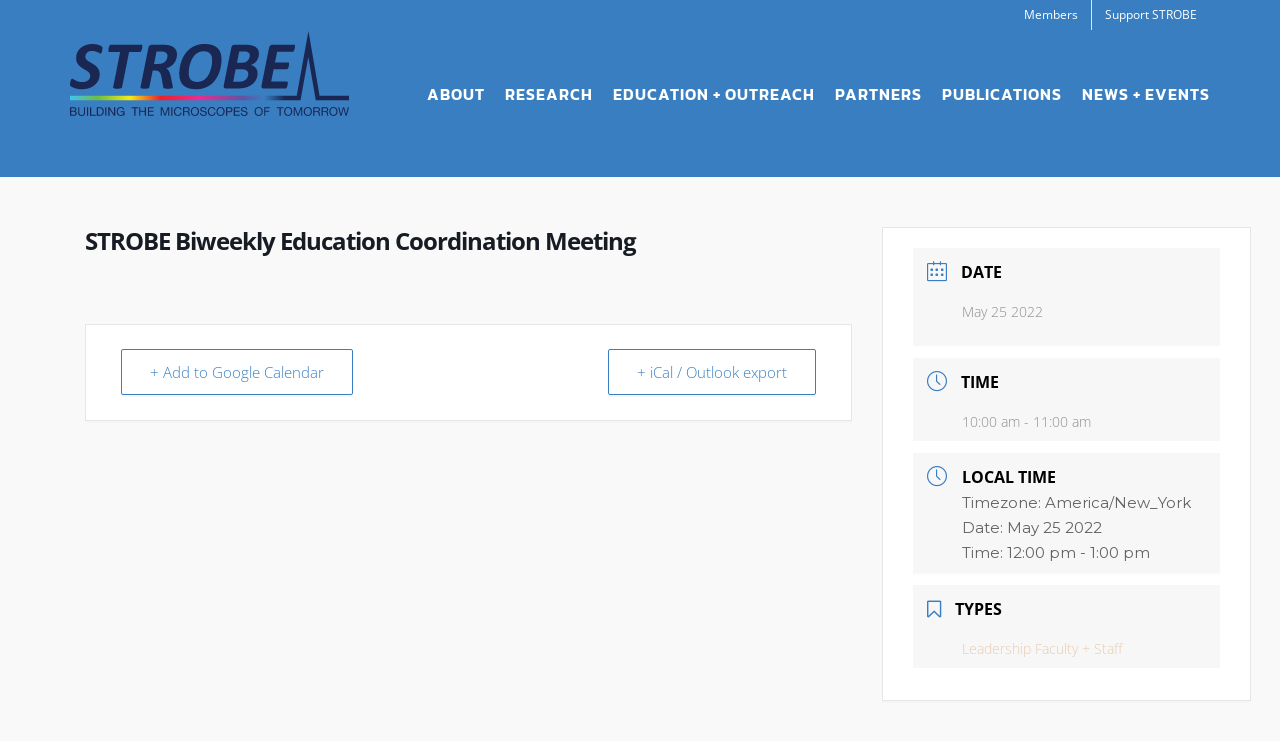

--- FILE ---
content_type: text/html; charset=utf-8
request_url: https://www.google.com/recaptcha/api2/anchor?ar=1&k=6Lf_cDIgAAAAAEUa3PRC-KywWkP33mDTiFYrJ866&co=aHR0cHM6Ly9zdHJvYmUuY29sb3JhZG8uZWR1OjQ0Mw..&hl=en&v=PoyoqOPhxBO7pBk68S4YbpHZ&size=invisible&anchor-ms=20000&execute-ms=30000&cb=bft48taq03tr
body_size: 48642
content:
<!DOCTYPE HTML><html dir="ltr" lang="en"><head><meta http-equiv="Content-Type" content="text/html; charset=UTF-8">
<meta http-equiv="X-UA-Compatible" content="IE=edge">
<title>reCAPTCHA</title>
<style type="text/css">
/* cyrillic-ext */
@font-face {
  font-family: 'Roboto';
  font-style: normal;
  font-weight: 400;
  font-stretch: 100%;
  src: url(//fonts.gstatic.com/s/roboto/v48/KFO7CnqEu92Fr1ME7kSn66aGLdTylUAMa3GUBHMdazTgWw.woff2) format('woff2');
  unicode-range: U+0460-052F, U+1C80-1C8A, U+20B4, U+2DE0-2DFF, U+A640-A69F, U+FE2E-FE2F;
}
/* cyrillic */
@font-face {
  font-family: 'Roboto';
  font-style: normal;
  font-weight: 400;
  font-stretch: 100%;
  src: url(//fonts.gstatic.com/s/roboto/v48/KFO7CnqEu92Fr1ME7kSn66aGLdTylUAMa3iUBHMdazTgWw.woff2) format('woff2');
  unicode-range: U+0301, U+0400-045F, U+0490-0491, U+04B0-04B1, U+2116;
}
/* greek-ext */
@font-face {
  font-family: 'Roboto';
  font-style: normal;
  font-weight: 400;
  font-stretch: 100%;
  src: url(//fonts.gstatic.com/s/roboto/v48/KFO7CnqEu92Fr1ME7kSn66aGLdTylUAMa3CUBHMdazTgWw.woff2) format('woff2');
  unicode-range: U+1F00-1FFF;
}
/* greek */
@font-face {
  font-family: 'Roboto';
  font-style: normal;
  font-weight: 400;
  font-stretch: 100%;
  src: url(//fonts.gstatic.com/s/roboto/v48/KFO7CnqEu92Fr1ME7kSn66aGLdTylUAMa3-UBHMdazTgWw.woff2) format('woff2');
  unicode-range: U+0370-0377, U+037A-037F, U+0384-038A, U+038C, U+038E-03A1, U+03A3-03FF;
}
/* math */
@font-face {
  font-family: 'Roboto';
  font-style: normal;
  font-weight: 400;
  font-stretch: 100%;
  src: url(//fonts.gstatic.com/s/roboto/v48/KFO7CnqEu92Fr1ME7kSn66aGLdTylUAMawCUBHMdazTgWw.woff2) format('woff2');
  unicode-range: U+0302-0303, U+0305, U+0307-0308, U+0310, U+0312, U+0315, U+031A, U+0326-0327, U+032C, U+032F-0330, U+0332-0333, U+0338, U+033A, U+0346, U+034D, U+0391-03A1, U+03A3-03A9, U+03B1-03C9, U+03D1, U+03D5-03D6, U+03F0-03F1, U+03F4-03F5, U+2016-2017, U+2034-2038, U+203C, U+2040, U+2043, U+2047, U+2050, U+2057, U+205F, U+2070-2071, U+2074-208E, U+2090-209C, U+20D0-20DC, U+20E1, U+20E5-20EF, U+2100-2112, U+2114-2115, U+2117-2121, U+2123-214F, U+2190, U+2192, U+2194-21AE, U+21B0-21E5, U+21F1-21F2, U+21F4-2211, U+2213-2214, U+2216-22FF, U+2308-230B, U+2310, U+2319, U+231C-2321, U+2336-237A, U+237C, U+2395, U+239B-23B7, U+23D0, U+23DC-23E1, U+2474-2475, U+25AF, U+25B3, U+25B7, U+25BD, U+25C1, U+25CA, U+25CC, U+25FB, U+266D-266F, U+27C0-27FF, U+2900-2AFF, U+2B0E-2B11, U+2B30-2B4C, U+2BFE, U+3030, U+FF5B, U+FF5D, U+1D400-1D7FF, U+1EE00-1EEFF;
}
/* symbols */
@font-face {
  font-family: 'Roboto';
  font-style: normal;
  font-weight: 400;
  font-stretch: 100%;
  src: url(//fonts.gstatic.com/s/roboto/v48/KFO7CnqEu92Fr1ME7kSn66aGLdTylUAMaxKUBHMdazTgWw.woff2) format('woff2');
  unicode-range: U+0001-000C, U+000E-001F, U+007F-009F, U+20DD-20E0, U+20E2-20E4, U+2150-218F, U+2190, U+2192, U+2194-2199, U+21AF, U+21E6-21F0, U+21F3, U+2218-2219, U+2299, U+22C4-22C6, U+2300-243F, U+2440-244A, U+2460-24FF, U+25A0-27BF, U+2800-28FF, U+2921-2922, U+2981, U+29BF, U+29EB, U+2B00-2BFF, U+4DC0-4DFF, U+FFF9-FFFB, U+10140-1018E, U+10190-1019C, U+101A0, U+101D0-101FD, U+102E0-102FB, U+10E60-10E7E, U+1D2C0-1D2D3, U+1D2E0-1D37F, U+1F000-1F0FF, U+1F100-1F1AD, U+1F1E6-1F1FF, U+1F30D-1F30F, U+1F315, U+1F31C, U+1F31E, U+1F320-1F32C, U+1F336, U+1F378, U+1F37D, U+1F382, U+1F393-1F39F, U+1F3A7-1F3A8, U+1F3AC-1F3AF, U+1F3C2, U+1F3C4-1F3C6, U+1F3CA-1F3CE, U+1F3D4-1F3E0, U+1F3ED, U+1F3F1-1F3F3, U+1F3F5-1F3F7, U+1F408, U+1F415, U+1F41F, U+1F426, U+1F43F, U+1F441-1F442, U+1F444, U+1F446-1F449, U+1F44C-1F44E, U+1F453, U+1F46A, U+1F47D, U+1F4A3, U+1F4B0, U+1F4B3, U+1F4B9, U+1F4BB, U+1F4BF, U+1F4C8-1F4CB, U+1F4D6, U+1F4DA, U+1F4DF, U+1F4E3-1F4E6, U+1F4EA-1F4ED, U+1F4F7, U+1F4F9-1F4FB, U+1F4FD-1F4FE, U+1F503, U+1F507-1F50B, U+1F50D, U+1F512-1F513, U+1F53E-1F54A, U+1F54F-1F5FA, U+1F610, U+1F650-1F67F, U+1F687, U+1F68D, U+1F691, U+1F694, U+1F698, U+1F6AD, U+1F6B2, U+1F6B9-1F6BA, U+1F6BC, U+1F6C6-1F6CF, U+1F6D3-1F6D7, U+1F6E0-1F6EA, U+1F6F0-1F6F3, U+1F6F7-1F6FC, U+1F700-1F7FF, U+1F800-1F80B, U+1F810-1F847, U+1F850-1F859, U+1F860-1F887, U+1F890-1F8AD, U+1F8B0-1F8BB, U+1F8C0-1F8C1, U+1F900-1F90B, U+1F93B, U+1F946, U+1F984, U+1F996, U+1F9E9, U+1FA00-1FA6F, U+1FA70-1FA7C, U+1FA80-1FA89, U+1FA8F-1FAC6, U+1FACE-1FADC, U+1FADF-1FAE9, U+1FAF0-1FAF8, U+1FB00-1FBFF;
}
/* vietnamese */
@font-face {
  font-family: 'Roboto';
  font-style: normal;
  font-weight: 400;
  font-stretch: 100%;
  src: url(//fonts.gstatic.com/s/roboto/v48/KFO7CnqEu92Fr1ME7kSn66aGLdTylUAMa3OUBHMdazTgWw.woff2) format('woff2');
  unicode-range: U+0102-0103, U+0110-0111, U+0128-0129, U+0168-0169, U+01A0-01A1, U+01AF-01B0, U+0300-0301, U+0303-0304, U+0308-0309, U+0323, U+0329, U+1EA0-1EF9, U+20AB;
}
/* latin-ext */
@font-face {
  font-family: 'Roboto';
  font-style: normal;
  font-weight: 400;
  font-stretch: 100%;
  src: url(//fonts.gstatic.com/s/roboto/v48/KFO7CnqEu92Fr1ME7kSn66aGLdTylUAMa3KUBHMdazTgWw.woff2) format('woff2');
  unicode-range: U+0100-02BA, U+02BD-02C5, U+02C7-02CC, U+02CE-02D7, U+02DD-02FF, U+0304, U+0308, U+0329, U+1D00-1DBF, U+1E00-1E9F, U+1EF2-1EFF, U+2020, U+20A0-20AB, U+20AD-20C0, U+2113, U+2C60-2C7F, U+A720-A7FF;
}
/* latin */
@font-face {
  font-family: 'Roboto';
  font-style: normal;
  font-weight: 400;
  font-stretch: 100%;
  src: url(//fonts.gstatic.com/s/roboto/v48/KFO7CnqEu92Fr1ME7kSn66aGLdTylUAMa3yUBHMdazQ.woff2) format('woff2');
  unicode-range: U+0000-00FF, U+0131, U+0152-0153, U+02BB-02BC, U+02C6, U+02DA, U+02DC, U+0304, U+0308, U+0329, U+2000-206F, U+20AC, U+2122, U+2191, U+2193, U+2212, U+2215, U+FEFF, U+FFFD;
}
/* cyrillic-ext */
@font-face {
  font-family: 'Roboto';
  font-style: normal;
  font-weight: 500;
  font-stretch: 100%;
  src: url(//fonts.gstatic.com/s/roboto/v48/KFO7CnqEu92Fr1ME7kSn66aGLdTylUAMa3GUBHMdazTgWw.woff2) format('woff2');
  unicode-range: U+0460-052F, U+1C80-1C8A, U+20B4, U+2DE0-2DFF, U+A640-A69F, U+FE2E-FE2F;
}
/* cyrillic */
@font-face {
  font-family: 'Roboto';
  font-style: normal;
  font-weight: 500;
  font-stretch: 100%;
  src: url(//fonts.gstatic.com/s/roboto/v48/KFO7CnqEu92Fr1ME7kSn66aGLdTylUAMa3iUBHMdazTgWw.woff2) format('woff2');
  unicode-range: U+0301, U+0400-045F, U+0490-0491, U+04B0-04B1, U+2116;
}
/* greek-ext */
@font-face {
  font-family: 'Roboto';
  font-style: normal;
  font-weight: 500;
  font-stretch: 100%;
  src: url(//fonts.gstatic.com/s/roboto/v48/KFO7CnqEu92Fr1ME7kSn66aGLdTylUAMa3CUBHMdazTgWw.woff2) format('woff2');
  unicode-range: U+1F00-1FFF;
}
/* greek */
@font-face {
  font-family: 'Roboto';
  font-style: normal;
  font-weight: 500;
  font-stretch: 100%;
  src: url(//fonts.gstatic.com/s/roboto/v48/KFO7CnqEu92Fr1ME7kSn66aGLdTylUAMa3-UBHMdazTgWw.woff2) format('woff2');
  unicode-range: U+0370-0377, U+037A-037F, U+0384-038A, U+038C, U+038E-03A1, U+03A3-03FF;
}
/* math */
@font-face {
  font-family: 'Roboto';
  font-style: normal;
  font-weight: 500;
  font-stretch: 100%;
  src: url(//fonts.gstatic.com/s/roboto/v48/KFO7CnqEu92Fr1ME7kSn66aGLdTylUAMawCUBHMdazTgWw.woff2) format('woff2');
  unicode-range: U+0302-0303, U+0305, U+0307-0308, U+0310, U+0312, U+0315, U+031A, U+0326-0327, U+032C, U+032F-0330, U+0332-0333, U+0338, U+033A, U+0346, U+034D, U+0391-03A1, U+03A3-03A9, U+03B1-03C9, U+03D1, U+03D5-03D6, U+03F0-03F1, U+03F4-03F5, U+2016-2017, U+2034-2038, U+203C, U+2040, U+2043, U+2047, U+2050, U+2057, U+205F, U+2070-2071, U+2074-208E, U+2090-209C, U+20D0-20DC, U+20E1, U+20E5-20EF, U+2100-2112, U+2114-2115, U+2117-2121, U+2123-214F, U+2190, U+2192, U+2194-21AE, U+21B0-21E5, U+21F1-21F2, U+21F4-2211, U+2213-2214, U+2216-22FF, U+2308-230B, U+2310, U+2319, U+231C-2321, U+2336-237A, U+237C, U+2395, U+239B-23B7, U+23D0, U+23DC-23E1, U+2474-2475, U+25AF, U+25B3, U+25B7, U+25BD, U+25C1, U+25CA, U+25CC, U+25FB, U+266D-266F, U+27C0-27FF, U+2900-2AFF, U+2B0E-2B11, U+2B30-2B4C, U+2BFE, U+3030, U+FF5B, U+FF5D, U+1D400-1D7FF, U+1EE00-1EEFF;
}
/* symbols */
@font-face {
  font-family: 'Roboto';
  font-style: normal;
  font-weight: 500;
  font-stretch: 100%;
  src: url(//fonts.gstatic.com/s/roboto/v48/KFO7CnqEu92Fr1ME7kSn66aGLdTylUAMaxKUBHMdazTgWw.woff2) format('woff2');
  unicode-range: U+0001-000C, U+000E-001F, U+007F-009F, U+20DD-20E0, U+20E2-20E4, U+2150-218F, U+2190, U+2192, U+2194-2199, U+21AF, U+21E6-21F0, U+21F3, U+2218-2219, U+2299, U+22C4-22C6, U+2300-243F, U+2440-244A, U+2460-24FF, U+25A0-27BF, U+2800-28FF, U+2921-2922, U+2981, U+29BF, U+29EB, U+2B00-2BFF, U+4DC0-4DFF, U+FFF9-FFFB, U+10140-1018E, U+10190-1019C, U+101A0, U+101D0-101FD, U+102E0-102FB, U+10E60-10E7E, U+1D2C0-1D2D3, U+1D2E0-1D37F, U+1F000-1F0FF, U+1F100-1F1AD, U+1F1E6-1F1FF, U+1F30D-1F30F, U+1F315, U+1F31C, U+1F31E, U+1F320-1F32C, U+1F336, U+1F378, U+1F37D, U+1F382, U+1F393-1F39F, U+1F3A7-1F3A8, U+1F3AC-1F3AF, U+1F3C2, U+1F3C4-1F3C6, U+1F3CA-1F3CE, U+1F3D4-1F3E0, U+1F3ED, U+1F3F1-1F3F3, U+1F3F5-1F3F7, U+1F408, U+1F415, U+1F41F, U+1F426, U+1F43F, U+1F441-1F442, U+1F444, U+1F446-1F449, U+1F44C-1F44E, U+1F453, U+1F46A, U+1F47D, U+1F4A3, U+1F4B0, U+1F4B3, U+1F4B9, U+1F4BB, U+1F4BF, U+1F4C8-1F4CB, U+1F4D6, U+1F4DA, U+1F4DF, U+1F4E3-1F4E6, U+1F4EA-1F4ED, U+1F4F7, U+1F4F9-1F4FB, U+1F4FD-1F4FE, U+1F503, U+1F507-1F50B, U+1F50D, U+1F512-1F513, U+1F53E-1F54A, U+1F54F-1F5FA, U+1F610, U+1F650-1F67F, U+1F687, U+1F68D, U+1F691, U+1F694, U+1F698, U+1F6AD, U+1F6B2, U+1F6B9-1F6BA, U+1F6BC, U+1F6C6-1F6CF, U+1F6D3-1F6D7, U+1F6E0-1F6EA, U+1F6F0-1F6F3, U+1F6F7-1F6FC, U+1F700-1F7FF, U+1F800-1F80B, U+1F810-1F847, U+1F850-1F859, U+1F860-1F887, U+1F890-1F8AD, U+1F8B0-1F8BB, U+1F8C0-1F8C1, U+1F900-1F90B, U+1F93B, U+1F946, U+1F984, U+1F996, U+1F9E9, U+1FA00-1FA6F, U+1FA70-1FA7C, U+1FA80-1FA89, U+1FA8F-1FAC6, U+1FACE-1FADC, U+1FADF-1FAE9, U+1FAF0-1FAF8, U+1FB00-1FBFF;
}
/* vietnamese */
@font-face {
  font-family: 'Roboto';
  font-style: normal;
  font-weight: 500;
  font-stretch: 100%;
  src: url(//fonts.gstatic.com/s/roboto/v48/KFO7CnqEu92Fr1ME7kSn66aGLdTylUAMa3OUBHMdazTgWw.woff2) format('woff2');
  unicode-range: U+0102-0103, U+0110-0111, U+0128-0129, U+0168-0169, U+01A0-01A1, U+01AF-01B0, U+0300-0301, U+0303-0304, U+0308-0309, U+0323, U+0329, U+1EA0-1EF9, U+20AB;
}
/* latin-ext */
@font-face {
  font-family: 'Roboto';
  font-style: normal;
  font-weight: 500;
  font-stretch: 100%;
  src: url(//fonts.gstatic.com/s/roboto/v48/KFO7CnqEu92Fr1ME7kSn66aGLdTylUAMa3KUBHMdazTgWw.woff2) format('woff2');
  unicode-range: U+0100-02BA, U+02BD-02C5, U+02C7-02CC, U+02CE-02D7, U+02DD-02FF, U+0304, U+0308, U+0329, U+1D00-1DBF, U+1E00-1E9F, U+1EF2-1EFF, U+2020, U+20A0-20AB, U+20AD-20C0, U+2113, U+2C60-2C7F, U+A720-A7FF;
}
/* latin */
@font-face {
  font-family: 'Roboto';
  font-style: normal;
  font-weight: 500;
  font-stretch: 100%;
  src: url(//fonts.gstatic.com/s/roboto/v48/KFO7CnqEu92Fr1ME7kSn66aGLdTylUAMa3yUBHMdazQ.woff2) format('woff2');
  unicode-range: U+0000-00FF, U+0131, U+0152-0153, U+02BB-02BC, U+02C6, U+02DA, U+02DC, U+0304, U+0308, U+0329, U+2000-206F, U+20AC, U+2122, U+2191, U+2193, U+2212, U+2215, U+FEFF, U+FFFD;
}
/* cyrillic-ext */
@font-face {
  font-family: 'Roboto';
  font-style: normal;
  font-weight: 900;
  font-stretch: 100%;
  src: url(//fonts.gstatic.com/s/roboto/v48/KFO7CnqEu92Fr1ME7kSn66aGLdTylUAMa3GUBHMdazTgWw.woff2) format('woff2');
  unicode-range: U+0460-052F, U+1C80-1C8A, U+20B4, U+2DE0-2DFF, U+A640-A69F, U+FE2E-FE2F;
}
/* cyrillic */
@font-face {
  font-family: 'Roboto';
  font-style: normal;
  font-weight: 900;
  font-stretch: 100%;
  src: url(//fonts.gstatic.com/s/roboto/v48/KFO7CnqEu92Fr1ME7kSn66aGLdTylUAMa3iUBHMdazTgWw.woff2) format('woff2');
  unicode-range: U+0301, U+0400-045F, U+0490-0491, U+04B0-04B1, U+2116;
}
/* greek-ext */
@font-face {
  font-family: 'Roboto';
  font-style: normal;
  font-weight: 900;
  font-stretch: 100%;
  src: url(//fonts.gstatic.com/s/roboto/v48/KFO7CnqEu92Fr1ME7kSn66aGLdTylUAMa3CUBHMdazTgWw.woff2) format('woff2');
  unicode-range: U+1F00-1FFF;
}
/* greek */
@font-face {
  font-family: 'Roboto';
  font-style: normal;
  font-weight: 900;
  font-stretch: 100%;
  src: url(//fonts.gstatic.com/s/roboto/v48/KFO7CnqEu92Fr1ME7kSn66aGLdTylUAMa3-UBHMdazTgWw.woff2) format('woff2');
  unicode-range: U+0370-0377, U+037A-037F, U+0384-038A, U+038C, U+038E-03A1, U+03A3-03FF;
}
/* math */
@font-face {
  font-family: 'Roboto';
  font-style: normal;
  font-weight: 900;
  font-stretch: 100%;
  src: url(//fonts.gstatic.com/s/roboto/v48/KFO7CnqEu92Fr1ME7kSn66aGLdTylUAMawCUBHMdazTgWw.woff2) format('woff2');
  unicode-range: U+0302-0303, U+0305, U+0307-0308, U+0310, U+0312, U+0315, U+031A, U+0326-0327, U+032C, U+032F-0330, U+0332-0333, U+0338, U+033A, U+0346, U+034D, U+0391-03A1, U+03A3-03A9, U+03B1-03C9, U+03D1, U+03D5-03D6, U+03F0-03F1, U+03F4-03F5, U+2016-2017, U+2034-2038, U+203C, U+2040, U+2043, U+2047, U+2050, U+2057, U+205F, U+2070-2071, U+2074-208E, U+2090-209C, U+20D0-20DC, U+20E1, U+20E5-20EF, U+2100-2112, U+2114-2115, U+2117-2121, U+2123-214F, U+2190, U+2192, U+2194-21AE, U+21B0-21E5, U+21F1-21F2, U+21F4-2211, U+2213-2214, U+2216-22FF, U+2308-230B, U+2310, U+2319, U+231C-2321, U+2336-237A, U+237C, U+2395, U+239B-23B7, U+23D0, U+23DC-23E1, U+2474-2475, U+25AF, U+25B3, U+25B7, U+25BD, U+25C1, U+25CA, U+25CC, U+25FB, U+266D-266F, U+27C0-27FF, U+2900-2AFF, U+2B0E-2B11, U+2B30-2B4C, U+2BFE, U+3030, U+FF5B, U+FF5D, U+1D400-1D7FF, U+1EE00-1EEFF;
}
/* symbols */
@font-face {
  font-family: 'Roboto';
  font-style: normal;
  font-weight: 900;
  font-stretch: 100%;
  src: url(//fonts.gstatic.com/s/roboto/v48/KFO7CnqEu92Fr1ME7kSn66aGLdTylUAMaxKUBHMdazTgWw.woff2) format('woff2');
  unicode-range: U+0001-000C, U+000E-001F, U+007F-009F, U+20DD-20E0, U+20E2-20E4, U+2150-218F, U+2190, U+2192, U+2194-2199, U+21AF, U+21E6-21F0, U+21F3, U+2218-2219, U+2299, U+22C4-22C6, U+2300-243F, U+2440-244A, U+2460-24FF, U+25A0-27BF, U+2800-28FF, U+2921-2922, U+2981, U+29BF, U+29EB, U+2B00-2BFF, U+4DC0-4DFF, U+FFF9-FFFB, U+10140-1018E, U+10190-1019C, U+101A0, U+101D0-101FD, U+102E0-102FB, U+10E60-10E7E, U+1D2C0-1D2D3, U+1D2E0-1D37F, U+1F000-1F0FF, U+1F100-1F1AD, U+1F1E6-1F1FF, U+1F30D-1F30F, U+1F315, U+1F31C, U+1F31E, U+1F320-1F32C, U+1F336, U+1F378, U+1F37D, U+1F382, U+1F393-1F39F, U+1F3A7-1F3A8, U+1F3AC-1F3AF, U+1F3C2, U+1F3C4-1F3C6, U+1F3CA-1F3CE, U+1F3D4-1F3E0, U+1F3ED, U+1F3F1-1F3F3, U+1F3F5-1F3F7, U+1F408, U+1F415, U+1F41F, U+1F426, U+1F43F, U+1F441-1F442, U+1F444, U+1F446-1F449, U+1F44C-1F44E, U+1F453, U+1F46A, U+1F47D, U+1F4A3, U+1F4B0, U+1F4B3, U+1F4B9, U+1F4BB, U+1F4BF, U+1F4C8-1F4CB, U+1F4D6, U+1F4DA, U+1F4DF, U+1F4E3-1F4E6, U+1F4EA-1F4ED, U+1F4F7, U+1F4F9-1F4FB, U+1F4FD-1F4FE, U+1F503, U+1F507-1F50B, U+1F50D, U+1F512-1F513, U+1F53E-1F54A, U+1F54F-1F5FA, U+1F610, U+1F650-1F67F, U+1F687, U+1F68D, U+1F691, U+1F694, U+1F698, U+1F6AD, U+1F6B2, U+1F6B9-1F6BA, U+1F6BC, U+1F6C6-1F6CF, U+1F6D3-1F6D7, U+1F6E0-1F6EA, U+1F6F0-1F6F3, U+1F6F7-1F6FC, U+1F700-1F7FF, U+1F800-1F80B, U+1F810-1F847, U+1F850-1F859, U+1F860-1F887, U+1F890-1F8AD, U+1F8B0-1F8BB, U+1F8C0-1F8C1, U+1F900-1F90B, U+1F93B, U+1F946, U+1F984, U+1F996, U+1F9E9, U+1FA00-1FA6F, U+1FA70-1FA7C, U+1FA80-1FA89, U+1FA8F-1FAC6, U+1FACE-1FADC, U+1FADF-1FAE9, U+1FAF0-1FAF8, U+1FB00-1FBFF;
}
/* vietnamese */
@font-face {
  font-family: 'Roboto';
  font-style: normal;
  font-weight: 900;
  font-stretch: 100%;
  src: url(//fonts.gstatic.com/s/roboto/v48/KFO7CnqEu92Fr1ME7kSn66aGLdTylUAMa3OUBHMdazTgWw.woff2) format('woff2');
  unicode-range: U+0102-0103, U+0110-0111, U+0128-0129, U+0168-0169, U+01A0-01A1, U+01AF-01B0, U+0300-0301, U+0303-0304, U+0308-0309, U+0323, U+0329, U+1EA0-1EF9, U+20AB;
}
/* latin-ext */
@font-face {
  font-family: 'Roboto';
  font-style: normal;
  font-weight: 900;
  font-stretch: 100%;
  src: url(//fonts.gstatic.com/s/roboto/v48/KFO7CnqEu92Fr1ME7kSn66aGLdTylUAMa3KUBHMdazTgWw.woff2) format('woff2');
  unicode-range: U+0100-02BA, U+02BD-02C5, U+02C7-02CC, U+02CE-02D7, U+02DD-02FF, U+0304, U+0308, U+0329, U+1D00-1DBF, U+1E00-1E9F, U+1EF2-1EFF, U+2020, U+20A0-20AB, U+20AD-20C0, U+2113, U+2C60-2C7F, U+A720-A7FF;
}
/* latin */
@font-face {
  font-family: 'Roboto';
  font-style: normal;
  font-weight: 900;
  font-stretch: 100%;
  src: url(//fonts.gstatic.com/s/roboto/v48/KFO7CnqEu92Fr1ME7kSn66aGLdTylUAMa3yUBHMdazQ.woff2) format('woff2');
  unicode-range: U+0000-00FF, U+0131, U+0152-0153, U+02BB-02BC, U+02C6, U+02DA, U+02DC, U+0304, U+0308, U+0329, U+2000-206F, U+20AC, U+2122, U+2191, U+2193, U+2212, U+2215, U+FEFF, U+FFFD;
}

</style>
<link rel="stylesheet" type="text/css" href="https://www.gstatic.com/recaptcha/releases/PoyoqOPhxBO7pBk68S4YbpHZ/styles__ltr.css">
<script nonce="FhPiw9y5maMgvjYyQhN67w" type="text/javascript">window['__recaptcha_api'] = 'https://www.google.com/recaptcha/api2/';</script>
<script type="text/javascript" src="https://www.gstatic.com/recaptcha/releases/PoyoqOPhxBO7pBk68S4YbpHZ/recaptcha__en.js" nonce="FhPiw9y5maMgvjYyQhN67w">
      
    </script></head>
<body><div id="rc-anchor-alert" class="rc-anchor-alert"></div>
<input type="hidden" id="recaptcha-token" value="[base64]">
<script type="text/javascript" nonce="FhPiw9y5maMgvjYyQhN67w">
      recaptcha.anchor.Main.init("[\x22ainput\x22,[\x22bgdata\x22,\x22\x22,\[base64]/[base64]/[base64]/[base64]/cjw8ejpyPj4+eil9Y2F0Y2gobCl7dGhyb3cgbDt9fSxIPWZ1bmN0aW9uKHcsdCx6KXtpZih3PT0xOTR8fHc9PTIwOCl0LnZbd10/dC52W3ddLmNvbmNhdCh6KTp0LnZbd109b2Yoeix0KTtlbHNle2lmKHQuYkImJnchPTMxNylyZXR1cm47dz09NjZ8fHc9PTEyMnx8dz09NDcwfHx3PT00NHx8dz09NDE2fHx3PT0zOTd8fHc9PTQyMXx8dz09Njh8fHc9PTcwfHx3PT0xODQ/[base64]/[base64]/[base64]/bmV3IGRbVl0oSlswXSk6cD09Mj9uZXcgZFtWXShKWzBdLEpbMV0pOnA9PTM/bmV3IGRbVl0oSlswXSxKWzFdLEpbMl0pOnA9PTQ/[base64]/[base64]/[base64]/[base64]\x22,\[base64]\\u003d\x22,\x22w5QWw6g6wqY4Ny50RcKUwrZOwrrCv1bDnMKUHQDCgwnDjcKTwpZbfUZlGxrCs8OUL8KnbcK/[base64]/ChFUSwpPDk8Onw7LDvRjDtx91OBVFVsKRwrsBJMOfw614wrZNOcKOwqvDlsO/w6wPw5HCkTtlFhvCm8O2w5xRbcKLw6TDlMK+w5jChho6wpx4Sg0fXHoqw4Bqwpllw5RGNsKLK8O4w6zDmlZZKcOww7/Di8O3BF9Jw43ChkDDskXDjB/Cp8KfQDJdNcOgWsOzw4h9w5bCmXjCs8Ocw6rCnMOvw4MQc01+b8OHezPCjcOrIzY5w7Uqwr/DtcOXw4TCucOHwpHChw1lw6HCmMKXwoxSwozDqBh4wp7DtsK1w4BewpUOAcKzN8OWw6HDgFBkTSJpwo7DksKcwqPCrF3Dh1fDpyTCinvCmxjDjH0YwrYzWCHCpcK3w7jClMKuwqZYAT3CtsKKw4/DtX1ROsKCw7LClSBQwp52GVwhwpA6KGDDvmM9w4cMMlxywoPChVQ5wqZbHcKPZQTDrXXCn8ONw7HDscKBa8K9wq8+wqHCs8KYwrdmJcOVwq7CmMKZIcKaZRPDnMOyHw/DunJ/P8K9wpnChcOMc8KPdcKSwq7CuV/Drx7DkgTCqTPCp8OHPBI0w5Viw5TDiMKiK3rDpGHCnR8Ew7nCusKuIsKHwpMhw4djwoLCvcO4ScOgK3jCjMKUw7LDmR/CqV/Dt8Kyw51KEMOcRV81VMK6CcKAEMK7AFg+EsK9wqQ0HEDCmsKZTcOfw4Ebwr8sQ2tzw7BVworDm8KzS8KVwpAmw4vDo8KpwqvDqVgqfMKEwrfDsWvDl8OZw5cewq9twprCr8OFw6zCnTtOw7BvwpF5w5rCrD/DtWJKZEFFGcKzwrMXT8Odw6LDjG3Dj8OUw6xHXcO2SX3CisKSHjI+ZB8iwppAwoVNUVLDvcOmX0jCrcKrBmMLwqxFCsOIw47Cpg3Co37CvxDDh8ODwq/CssOjY8KwbF/DnV52w4t1esOzw5s5w4YcC8OpAgXCrcKPJsK+w4vDksKWaxAzIMKHwobDuHZ8wpPCgWrCvMOxeMOPDCXDmTPDgw7ClsO/JiHDoCUOwo5AH19OC8Oyw51IO8K7w4fCvGXCo2LDsMK2w43DgBlYw7nDgjpeGcORwqjDmG/CuiQqw47CjkAbwpfCqcK0VcOkVMKHw6rCoXtRVgTDqEhvwrxZZyTCnigswobCoMKZT2YewqtDwpFWwoUfw4shDcObBsO9wptMwpU6X0TDtVUbDsOwwoHCoTZ3wrYXwpfDucKlG8KiQcOCMnQ+wqwkwqLCqMOERcKze0Z0IMOrMhnDj27CrWzDlcO/WMOsw7UZCMOIw73ChG4lwp7CtcOUZsK6wqDCplbDhn9cwpkkw6oJwotTwoE2w4dcY8KYbMKnw5jDj8OpEMKbO2/CmCxsZMOnwoTDmMOEw5R0Y8O7GcOnwobDhcO1LWp4wpfDg2HDqMOpFMOewpXCiz/CmQpYVMOJOCR0E8Oiw7NLw6tFw5bDosOeBh5Pw57CmAXDjcKVSxRiw5DCsSTDksO1wobDlwbCrxQXXEjCgAgCEcK9wo/CsBPDpcOOATrCqD8TPVZ8ccKkTEHDo8O8woxCw5YmwqJ8BcK5wp3Dh8OMwrnDvkbDlhgkOsOnZ8OGKWTDlsOMWyJ0T8OdQj5IET/ClcOYwrnDrCrDi8Klw6xXw64+wrB9wpAjdQvDmcOxNcOHCsOYXcOzS8KNwrh9w6lETGALFAhsw4LCk3nDjCBzwobCtcKmRjxaGQDDsMOIOBc+bMKlJn/DtMOeNy9Vw6VUwrLCgsOhYUXCmSnDiMKcwqzCosK8OAzCsQ/[base64]/DpsO+U2nCmyguWkjDtgAUw4QIO8OMAhTDkRHDkMKBfFwbK0PCrD4Gw7gPWnYKwq93wpgUS3jDj8OVwr3Cs3YKVsKlEsKTc8OHTG4eM8KtGMKzwpIJw6jClBBoGwDDihcYJsKiMFVHDTYmAVsNLQTCmWLDrFLDuC8rwpIQw6ZdVcKKJXALBsKaw5rCssO/w6jCnXRSw7Qzf8KdUsOqdXnCuX1kw7R9DWLDmhfCtcOMw5DCvgxpczTDtSZjVcO3woh1GhVfTUJgRkdJGErCk1/CoMKXIj/DpA3DhzfCjQ7DlADDqwLCjQzDgsOwAMKTMVjDlMOvZ3MhNTZlKxPCtW0VSSVoRcKpw7/DmsOlTcOlScOIOsKpeC0tf21Vw7rCmsOiFAZ7w7TDnx/CucOsw7PDvVzCsmAnw5BhwpZ1MMKJwrrDgXIPwqjDmGfCtMKsA8OCw5QdOsKZVAxjKsKsw4Jbwq3DjQ3Di8KSw4bDg8Kow7cVwpzDggzDlcK1OcKzw5HCjsOWwofCtGbCo1g5Uk/CsyMnw4cOw5nCj2vDk8Kjw7LDjyYPGcKqw7jDq8OzLMOXwqklw5XDncKJw5bDpcOewrfDnMOrGDt4YxIBw5FvCMOCAMKhWgZ2XDF0w77DncOIwrVfwqDDthcrwrwWwq/CnA/CiBNIw5TDgwLCrsKxQDZlRUfDosKvQsKkwo8jWMKMwpbCkw/[base64]/BmsFwqLCswYAw6bDuUBBwpYCwpBcbHvCjsOPw6HCiMKAUinChEjCvMKQGMO1wqx4H0nDq0rDuWo3bMOjwrZZF8KuEyXCj0TDjTxVwrBqExLDlMKDwpkYwo7Du0vDtWdRPVhZFcOsWXUHw6l6PsOpw4h/woVEdAhpw6gAw5nDi8OoCcOEw7bCkjHDikkMQFnDscKIDTt/[base64]/[base64]/w7ExeMOnDXkvwrLDsT7DhWdlwqhOMDjDssK7BmUlKBPDnsOGwrUOHcKiw5/CjsO5w6jDrTtYQVnDjsO/wo/ChHp8wq/DoMOswol0wojDssK4wovCs8KZYwsawqTCtXTDvmscwqvCscKZwogBEcKYw5JZJMKBwqMEI8KLwqTCsMKBd8O/RsKSw6LCq3/Di8KGw58CfsOXFMK1d8OMw7HCqMKJGcO3ZgPDozp8w615w7/[base64]/fD3Dl8OnwqDDvTBvw7Y/[base64]/Dr3DDiFHDi0VRwpZ8w7c9c8KEw48qwrhpAhtkw6vCiHPDqEYowqZFTDDCl8K7KCkbwploSsOybsK+wpnDqsOXJR5SwrkGw749FcOXwpE7BMKywphZUMKkw45eRcOJw58tXsOwIcOhKMKfC8OdT8OkEi/CmsKWwrxSwr/DlmDCuk3ChcO/wodMdQopFwTCtcOywqzDrhPClsKBasK0DwshGcKPwr9xQ8Ohwp89H8KpwqVsfcOnGMOMw7IwJcKWJ8OrwovChmlSw5UGVkXDvk3ClMKYwoDDjGYmGAXDrMOrwocjw4XCnMOYw4vDvl/CkCQ1XmUdAMKEwoJMZMObw7/CvsKuXMKNK8Kcwq0lwr3Dr1nCjsKpa1YwBg7DgsKqCMOHwrLDjMKMdVPCtBvDond/w6zCicOXw7AiwpXCqFPDklHDtQlkaXQTLMKPTMO9RsOywqsSwqIvECbDilQ3w6tJKVXCvsOYwoICTsKVwpMFRWRTwrp/w4A2U8OGZRDDmEMZXsOtWSI5dsKQwp0yw4fDpsO3CDfDiw7ChjDCksOnOifCocOww6bCoWDCoMO0wpLDm1FXwobCpMO+PwVMwocrwqEvJRLDmn5ZMcOHwpY4wp/DsT87wpRWZcO1E8Kgwp7CqsOCwrXCn1B/[base64]/[base64]/wobCoG8Cw7vCgVzCm8OoR8OIfDfCpcO/wq/[base64]/[base64]/w5EgTcKZw4zDijMCIsOxWDN+wpnDtsOdw4g0w44Cw4k+wp7DqsKZT8OSD8OxwqNmw7nCtXjChsOZKWhrfcOAHcKmFH8QTn/CrMKdRsK8w4gEFcKwwoVowrxowoJ8OMKDw7/CncKqwpgVIsOQR8O9bBbDpsO9wo3Dn8OGwrzCo3dgCcK8wrnCk3gUw5HDu8OXMMK9w7/[base64]/CgsKEXQ5dfwzCljfDt8OSC8KOQn/[base64]/CrQjDuV3CqcKYwq9iwrYKCQjDuiMzwqTCm8Kew4VATsKPTgvDkhbDh8OYw6EQbcOBw7l7AsOgwrLDocKXw5rDuMKvwqFyw5YQdcO6wr8uwpXChhlsP8OfwrPCpThmwqbCn8OmGQkZw7N7wr/Cn8KrwpsKKsKmwrUEwrzDgsOeDMK+R8Oxw4gVJRnCvsOuw59NCy7DqjDCgSQgw4TCi24cwqjCmcK9KcKvUw5AwozCvMOwH3fCvMKoA2PDnRfDpRfDqXIgZcKMPsKHasKGw49tw4dIw6LDhsKmwrXConDCh8Kywr4fwo/CmwLDu1MSaAUKQ2fDhcKCwoJfNsO+woN0wqEHwptae8KSw4fCp8OCMhx2LcOOwrNDw7TCsj9kGsO3XyXCscOlLsKKUcOpw40Lw6BcXcOXH8KnHcOXw6/DhsKhw6/[base64]/w7vDjsKUwpUXScKNe8Kfw4g2woV9HMKUw4HClcOSw7BhYsOTY0rCoC3Dr8KARBbCuGxGHcO3wrwZw4jCpsOSIyPCiggJA8OZBMKUCAM8w4ALMMOiI8OWa8KMwr1vwohzSMOaw4ooeRF4wqcoRcKuwrkVw4FXw6/[base64]/DrGUcMMO7wq/[base64]/Dp10dUMOOMcKtwoMHFXI+w6YbwofDqsKpwpMZVzjCvgfDjsKkw4p0wqhvworCrTl0HsOyYEpuw4/Dj3zDj8Oaw4FvwoTCjcOCJUdfaMOkwq3Ds8K5McO5w7Nmw5oDwodAK8OCwrfCh8Odw6TCjMOvwq0iFMKyFEzCujpswrQ5w7kVBsKOMnlgHQrCkcOJSQMKP1F/wqItwpzCujPCmDxzwo85M8OLXcObwpxKfsOtEGkCwrjClsKxb8OCwo/DoSd8JcKIwqjCqsObRSTDksKsXMOUw77DmsOrLsOKVsKBwp/Ds1Ncw5cCwqfCvVFHXMKOUglrw7PClgzCp8OUYsOeTcOnw7HCuMOVScKvwq7Dg8OowodoeU8owqLClcKuw4h3YMOFKcKmwplfWsOrwr9Tw5fCiMOfYMOfw5rCtsKzKlDDmQLDg8Kiw43Cn8KIaX5QOsOYWMOOwrQKwogwB2EWFhxewpnCpXbCvcKIUQ/[base64]/CvnHCpcOKQm9iOTbCrX3Dk8Klwr/DssKwMH7CoyfDrMOeZ8OYw4DCpDJEw6U5GMKmMhFiX8K9w7M8wqLDp1lwUMKNODhew6vDmsKCwrvCrcKzworCosKgw6sNEsK/wqhgwr3Ct8KQPUIPw73CnsKcwqvCvcKZb8KHw7c8O0pow6o+wohyHEtQw6MUAcKiwoMiFx/CoSN7UVzCncKtwpXDi8OGwp4cbAXChlbClDnDqsKAHwnDhyjCgcKIw61cwoHCi8KCA8KXwos/RRZfwonDiMKkQxl6f8OjX8OyA27CtsOBwoNKQsOhEiw0wqnCpsO+Q8KAwoHCo2bDvFwsQ3MuckPDhcKiwqTCsUQ7ccOgBMKOw73DrMOQNsOlw7g/fMOQwrc6w58VwrbCp8KCFcK+worDscKHBsOEw4jDhMOPw53Dkm/DsjNCw51TKMOFwrXCocKSJsKcw6rDuMOwBRMiw4fDnMOREcK1UMOVwrcRa8KjGsK2w7F4a8KUcG5GwoTCqMKbF2FYJsOwwpLDug8NT23CpsKIAcOqZiwHX3jCksKMJWUdPGUuV8K1ZH3Cn8OHWsKlb8OFwoDCusKaVT/CrEt0w7bDjsOmwq/CksObXCvDtF3Dn8KZwqofaTbCmcOww7DDncK0AsKLw50uFXzCuiNPCDbDiMOCCC/DnVnDlydVwrpyej7CjVEnw7TDngwKwoTCg8Onw5bCqCLDhMKpw6MUwp3CkMORwpE/w4BuwrDDhhrCt8OJPVc7W8KLVi8DBsOIwr3CjsOaw4/CqMKVw43CiMKPCWPCvcOvwpPDuMOqI25ww6hGNlUBBcOAb8OIQ8Oxw65Qw5khRhsow5HCnQ9Qwo0pw6PCuxAfwqXCk8OlwrvDu35HcjomfCbCpsOpDBs+wpl9UMOpw41HVsKWGcKbw7PDozLDuMOUw77CsAJ5wp/[base64]/Jz1CE8KmwoTDhcKGw4PCtMK0TcKFG34Ma8KGYColwpTDg8Oww5DCscOiw5QlwqBYDsOxwoTDiAnDpEwiw5p4w6xhwqTCiUUvKEZmw515w6bCpsOHcAwFK8O+w58wR2h/wrwiw4AGFAohwq7Co3nDkWQoU8KwVx/ClMO7FF4hAGHDqsKJwr7Cmw5XW8K7w4DDtDR+IQrDrSLClSx5wqs4ccKHw5/CosOIAQNMwpHCti7Ckw5hwqghw5vCsmQ7SCI2wqzCtcKNLMK6LDfDk3vDi8KqwrLDr2ZZY8Omdn7DrgjCtMOvwoRtQwnCn8KyQT86KiTDl8KdwoJEw6rDpsO+w6nCv8OfwqXCvAvCuVguRVtbw7LCu8OTIB/[base64]/CrCMHw4DCgcOIMTzDt0/[base64]/DtMO0w7HCiE08XcOGVsKjVxpiXmHCvwsow7/Dh8Kswr/[base64]/Cj2/DoMKLw5PCvcK0w5zClcKiw5PDq8ONw6nDhE4ydkwVasOkwolJVnrChC/DqC/Cl8KCD8KKw4gOWsKlJ8KtU8K4bkZ0CcOnFE1UaRTClwfDqSZNA8K+w6vDksO4w6pJNH3DvUYmwoDDgw/DnXRlwrrDlMKmCiXCh2PCt8O6JkHDu13ClMOpG8O/S8Kuw5PDjMKEwp01wqrDtMOfXHnCrGXDnnbCiBRMw7PDoWMGZUkPH8OvZ8K0w5rDo8KkRsODwpAeHMO1wrjDrcOWw4nDhcOiwrjCrTHCm07Ct0hpG23DmSnCsFXCrMOdAcK/c1APDnTDnsO8InPDj8O8w7/[base64]/w7TConzDuGzDpWfDsUkCw6FER8KyXFHDgj06UWIEYcKowobChwpnw5vCvcOWw7TDtAZBAUZpw6nDtEfCgn4HX1lkfsOIw5s4cMOawrnDqRkLa8OIwpfCo8O/[base64]/DosOVQMKFwpjCnzrDjx/DpAYrw5TCrQjDngDCo8O+QV9hwonDngfDsQzCnsKuaRAdY8Oxw5BONBnDuMOzw4zCo8K2aMO0woIWYhwgYQfCihvClsOPP8KQQWLCnUhbUsOawrdPw4UgwobCssOuw4rCiMK2IcKHeA/DvcKZwqTCmwM6w6gQe8KBw4B9ZsK/[base64]/DkSfDqmnChE7DpFrDmybCqgkIYWhSwoHCrgnDhcOwLTw+BjvDg8KedC3CsjPDtgDCm8KuwpLCqMKOL2vDgksnwq0fw6dPwqs/wqVIQsKHKUd2XwPCj8KMw5JUw64EMsOPwqRnw7nCsnTCg8KmWsKKw6nCu8K0KMO5wpzDuMO6A8OzcMKmwovDlcO7w4Vhw4EMwqPCpS8QwrfDnhLDhMKBw6Zzw4DCh8OTYH/CicOHLCDDsV7CnsKRPg3CjcKzw5TDvgc1wrdzwqBbM8KrF0pUZA4/w7R4wrbDlwYiEsOiEsKdbMOEw6bCuMOfByPCiMOoVcKaBcK9wrdBwrguwrbCnsKmw7cKwoDCmcKbwq0jwovDtELCuzILwpw1wo8Ew7nDjTdRTsKkw7LDqMOKXUsrZsKxw6pfw7jCumAkwpbDs8OCwpjCosKXwq7Cq8OoFsKIwoRnwok5wq98w4LCpnI+wojCu0DDnk/[base64]/DscKNwqUUw4gVw6XDhMO1EMKtbMKeLE7CiU/DqsOLTwMDE0IUw5hzFSTDusKKWMKtwovDj1PCj8Knwp/Dl8KBwrzDpiDCoMKIeA/[base64]/[base64]/CuxYLw5YKI1rDu8Ocwr/[base64]/CvDslaTQnw5DCjyPDmw0ARD9AFhJ+w57DsS5nKSZObsKAw4gIw7rCh8O6R8O/[base64]/DpG1bwqDCt8Kiw6loFcOqwpTDt3YOJcK8AhHDjH3CvW4uwoXCl8KeLwRiw43DohvChcO5DsK6w5sRwoo9w5cyUcO5QMKhw5XDt8KKFy5vw6bDgcKIw7YxWMOlw6bDjAjChsOBw68zw4/Do8K1wrPCkMKKw7bDtMK/w6NWw5TDlsOBYHkyU8Kjwr7DoMOzwpMlNjgVwotXX03CkwXDiMO1w4jCh8KDVMKvTCLDllcnwospw4R8wp/[base64]/Cs8KQdiFgw6JVw6YCwqHCv8Kgw5HDmcO1SzVPwq0RwqUYaRDCrMKAw6YtwoY4wrB7YznDr8KpcTYmFBTDqMKYF8OVwpjDjcObLMOiw407IcKrwqEXwpjCvMK4TT4fwq02w69jwrELw7zDs8KfVMKbwoF9fD3CvW0Lw4YfWDU/wpkrw5PDq8OhwrXDr8Kfw70Jwp4CJF/DpMKHwrTDvWbClsOTXMKRw4vCosKpUsKcB8OrVzLDvMK/[base64]/wofCoMKMMjjCv0HCvcKjcnY4XCcyAgfCvMOdOcO4w5hNT8Kiw4BAAEHCvCDCtUnCgGbDrcOVdxLDoMOiOMKdw60Cb8KoGD/[base64]/Cm8KuKHDDhGTDvMO/wq7CkMK0O8KOw6DCoQXCr8Kmw6JDw4EqFy7DpTAYwqVewpVfBXlxwqHDjcKsGcOYT1bDsWcWwq/CscOpw53DpH5mw6jDtsKNR8KbKBVCchbDoHlRcMKuwqPDnGM8KhsgUQTCvWbDnTIqwqgyH1rClDjDiHB9FMO7w5nCsUnDgcOcb0lOw79rZzx3wrnDncOIw5gPwqUYw4VhwqjDlgUzaw3Cl2krMsKVGcKTw6LCvS3Cp2nCgHtwDcKzwrssVWDClMOhwozCpxXCqsOLw6/DuWNoJgTCghnCmMKLwq5uw6nCiVlpwq7Dilsgw5rDpxIyd8K8ZcKhccKEwrF9w4/DksOpLFDDuR/DvBrCsXjCrnHDsG3DpgHCmMKpQ8KVY8KlQ8KZZEPDiGRbw6rDgVoWOGsnAjrDk23CiBfChcKRamAxw6d+wr4Hw4HDrcObZUoMw5nCjcKDwpHDp8K+wrLDlcO/X17CljwSVsKywpvDtFwIwrFESE7Cpj9Iw6vCkcKPRhDCpMK5b8Odw5rDsw4gM8OHwqbCpBhFK8O6w7kCw4Zkw7XDhSzDiw4wV8O9wr04w6AUw4MeRMOVfRjDmcKrw5o/XMKJNcKIbWvCscKYMzU9w78Yw5nCo8ONaArCicKUHsORIsO6ZcOracOiPcKFwoPDilZRwpdUQcOaDsKuw5kCw5t+bMOdf8O9S8OfMMOdw5F4P3vDq37DsMO+wr/DscOoYMO7w57Dq8KMw6d3AsKTF8OMw4ILwrt3w5B4wqhtwoPDs8OVw6LDvlxbT8K/fsO+wp1MwpXClsKlw5wHQxVfw6PDrn9yHB3Cp2QYCcKZw6siworChBd1woLDvSPDj8KWwrbDqsOIw7XCnMKswpVWZMKBJS3CgsOcA8KpV8KpwpAjw77DuF4gwoTDj1Q0w6/DjGk4XALDlVXCi8KywqTDjcOXw4tANAVRw7DCrsKfZcKRwpxuwqTCrcO3w73DosK9LcKmw6DCjk8ew5kcAykUw4wXdsO1dTlVw58Vwq3Cs14xw6bCrcKSBQkGdAHDrgfCvMO/w7PCn8KPwpZKP0hgw57DhBvDnMKQHTwhwprCsMKJwqAZMQZLw6TDoXTDnsKbwrV1XsKtcsKrwpbDlFnDksOpwoZYwrEfD8Ojw4YJS8KEw5rCt8K9worCtUrDqMKDwodEw7AbwqpHQcOuw7JfwrLCjRZYB1nDlcKDw7p5PWYUw7XDgU/CgsKfw7R3w7jCrxTChxk5VRbChFPDvD91GGXCjwnCmMKsw5vCssKDwrpXY8OKWsK8w67DqR/[base64]/Ci04twp4lwoYlSW5Gwr4YwrBBwrrDtDkzw6TDrsOOw79jeMKQRMKxwoQ6woTDkS/DtMOxwqHDrMKJwpxRPMOnw6YcLcO/wpnDnMKHw54aMcKmwqEhw77CrhfCmMOCwqdXGMO7cydFw4TCsMKoW8OiP2RofcONw6NLYsK4V8KLw7EBdz0XeMO0HMKTwpZiF8O1dMO2w7NVwoTDoxXDs8Ogw43CgWTCqMOwDkLDvcKzGsKyXsObw7DDhSJUBsK3wrzDucKcEcKowo8Aw5PCmzQNw4E/TcK2wpLCnsOQccOHSELCpnhWVRd3QwXCvR/Cr8KRYlBZwpfCjHhtwpbDrsKRw5LCgMKiX0bCnBLCsAjDrXMXCsO7K00pwo7ClMOXU8KFG3tSbMKjw6Y3w5/DhMOFRsKPdk3CngzCoMKSF8OtDcKGw55Kw73ClCs+a8OOw7dIwqAxwrhPwoAPwqkNwrDCvsKyRVXCkGMhZHjCvnPChUZoSBwfw4kPw63DjsO8wpARWsO2EGhlGcOEKMOtTcKswpw/[base64]/CmcOvwrbCumgnwodDwoDCtnXDs8KSwqcpwrxxAwjDljjCjsODw6o6w4LCucKswojCsMKoNi45wp7DhDxvAVbCpcK/McO6OMOrwpdXX8K2DsOPwqEWHUx5OgFSw53Dn0XDpScyBcKmNWfDm8KxeUXDscKCasOlw6sjX2PCgCRaThTDujZ0wrt4wrfDsUg/wpcCe8KNC1sXH8ORw4EqwrNcdzxEBsOXw7MbW8K/UsKBZ8OQQBrCusO/w4F7w7DDuMOzw4TDhcO5SArDt8K3KsO+DcOFIVbDhmfDlMOdw4DCqcKxw4dxwoDDjMOew6XCtMOiXX9YIcK7wphTwpHCgWVKa2bDqxMkS8Omw6bDpcOYw5Msa8KfIcOvNMKZw7/Cpjd/[base64]/w6nDjsO2WMOIcsOFA3ZpwqzDssKAGgZeU8ODwpwQwq7CuR3CtX/[base64]/Cl8O3BMKHwr3CtR4AbWluLBsbLgEaw5zDuR8gQMO5w4PDusOYw63Dk8KLY8KmworCssOJwoXDvFFoTcOhNDbDk8OXwosrw4jDvcKxJcKkTEbDhgfCrkJVw4/CscOCw4Z7PWMOH8KYaw/Cp8Khw7vDo1hCJMOORhLDjCxkw6/CnMKpSh/[base64]/[base64]/CtFcuTcOFWcKbdU4RVnc6wq51wqnCp8KPe3wfSsKVwqbDqMO3MMKrwonCn8OQP0zDj1dyw4ohKWtBw5Zdw73Dp8K8L8K4CCQsS8K8wpEYVlZXRnnDosOGw5QYw6/[base64]/CgE3CrsOmMMORO8OtbzPCl8KAZMOsFWxPwrVbw7bDmF/[base64]/w47DvcOiwpHDkCo5w6HCiMKwwrcxM8O8RsKpHMKEDC1uYcKYw47Ci19/[base64]/w5nCs8OLFW7CgsKfBsKCDcOtwq16wqlKXcKsw6nDhsOAbsKoHQDCuGnCgMOpw7EmwrJFw4tbw4fCrBrDl0bChwHChBvDrsOzX8O6wonCq8OiwqPDtcOTw57Cg1EoAcOieFfDlisrw5TCkFpTw51MYVDCnzPCsXfDo8OhXMOMFcOodcOWS0dwLnIZwrRQVMK/w7/[base64]/[base64]/[base64]/ZybDsVTCsg7DjizCmsO/wpZEwrvDkw4zGzBFwq3Dm2bCs01gHV02NMOgasKucX7Di8OqBkk4IGLDjhDDvsOLw4gTwonDq8Kxwr0lw7sXw6rDjCfDqMK/EEHDn1rDqXBLw7TCk8K8w6lBBsKrw47CuU9hw5zCucKPw4JXw5PCsUd0MsOOZC3DlMKNMsOWw7wlw5wDNVHDmsKuJxXCvHkWwoYKb8K0wo/DsQnCnsK0w4tuw5bCrEdwwr16w6rCoiDCnVrDncKzwrzDugvDmcO0wo/Dq8OBw50Dw6PDgFdHTk1Pw7lTecKuR8KIMsONwptgUDfDuyfDtgPDqMKyKlrDi8KxwqjCryslw6PCqMOIGyvCgktlQsKOOSTDnEszBnZaJ8ODfFw1ZmHDlG/DgU7Dv8KRw5/[base64]/DpUPCmEUFRCvCu8K2wq/DqxINw5fDncKMHEZBw5/DpQcDwonClVMrw67Cn8KIS8Kfw4FNw5EJRMO5MDHDlMKAR8OUSgfDpHFuN2szGGnDg0RGJHPDssOpVlwZw7Z+wqRPL3c2EMONwojCu0HCscOaYzjCj8KsKU06wr5kwpxkfcKYbcOHwrc/wpnCncO6w4dFwoh3wqkRRBzCsGrDp8KJf0R4w7/CrxHCo8KewpMiJcOOw4TCr3gqZcKDJlfCssOvQMOTw7l7w4R0w48sw7MvF8Okazg9wrhsw4fClMODd1Mxw6XCkHEERsKVw5vCjcOXw7xSEnbClMKhDMOaNxvCkgjDo0bCrcKaIjTDhhjCiUzDtMOdw5DCkUMTF3U7UCMGesKhTsKbw7LClU/DgWAaw5/[base64]/ClMKiw6rDuDXCjH7CmsO3w53DvcKfY8OGwo9sB3oGf0/Chl3CunFVw4rDhcOQVyw1FMOWwqfCk2/CkDBJwpzDpGt9XsK7LV/CgiHCssK5KcKcByTDjcO9VcK4JMOjw7TDui4rJQTDq28dwrF5w4PDj8KaW8KjO8K4HcOywqvDrsOxwpRIw60ow5fDjjXCnT45SVFpw6ZJw4HCiTF/VSYeXi9CwokJc2ZxFcOGwpHCoRDCj0AlTcO4woBUw5kSw6PDisO2wpc0DEvDpMKdJX3Cv2NQwqd+wrXCucKNXcKqw4Rcw7nCp25lXMO1w7zDvjzCkgbDpMOBw45rwrp9d3JdwrLDssKbw7PCtz8qw5nDucKlwpBHUBpSwrHDpEfDoCNsw4DDkwzDlhdQw6fDmw/Cp3gPw4nCgx/DnsOuAMOxQMKkwofDoQXCnMOzAsONSFoQwrbCtUzCiMK3wqjDtsOZZ8OpwpPDiyZdSMKAwprCpsKrdsKKw5jCl8OqRcORwpp5w79aST0Fe8O7CcKxwr1bwoY/wpJKVXJTBD3DmDjDkcK0woktw481woLColF6IVPCqWUoM8OmKl0udMKxJ8OOwoXDi8O3w53DsQ8kDMOxwpfDtcOxQS/[base64]/[base64]/CkxnDksOdQsOUOFLDrcOlaCvDrcKgJxt3w7XCj13DqMOtw6DDhMOowq43w6vCjcOzQhjCm3zDjH9Qw5oEw4PClglDwpDDmT3Cu0JAw4zCin0AOsOQw57CiS/DkiZiwqMPw5XDsMK+w5tYNVNeIcK7IMO6K8OfwpsEwr7DjcKtw5JHURk4TMONJhRUIWIsw4PDnj7CkWQWdQZlw7zCuwhxw4XCvU9dw5zCjy/Dl8KnAcKyWQ03wq/DkcKNwrbDjcK6w6TDgsO0w4fDh8K/woHDmUDDl2MTw6tRwr7DkQPDjMK9AEsLFBMNw5QSPiZ7wpYbGMOHAH9ucSTCosK1w4DDtsOtwoBKw7YhwolFJR/DkmTCrsOaYTxGw51bQMOHccKnwqc6YMO4wrwgw4lPAkczw7Ytw7oQQ8Oyfk7CojXCgwNEwrjDh8KHwpbCtMKmw5fDsQzChmDDhcKhasKUw5nCtsKKAsO6w47CkQtdwokYKcKDw7MlwqgpwqjCtsKzdMKEwplvwoopbQfDi8OpwrXDvhxRwpDDvMKxKsKPw5UNwpfDsS/DlsKAw4DDu8OFKBzDjD7DkcO3w7hmwrfDv8Kvw713w542F0nDmULDlnfDoMOQNsKNwqMsdzjDmcOGwqhxBxvDgsKkw6fDkCjCs8KSw5zDnsO/bn1NesK/[base64]/HcOPwovCs1UcwrXCsMOsw5llADg1wozDrcKWIx1FaDrDi8OAwr7DnQtjEcK7wq3DucOKwp3Ch8KgLyfDm2jDvsOdOcOuw4hzf1cKcwPDjWhUwp3DslhbXMOswrbCh8O8XAdFwrE6wqPDjSPDqktcwp8LbsKZLh1Vw5/DiXrCjzdqRUrCpUpHAsKkHcOZwrzDpxAiwoVOGsO8w4rDisOgWcKVw4nChcO7w49Uwqd/E8KkwrnDm8KRGB5UPMOURsO9EMODwpVnXUZ/wpYNw5Y0LDkCKyzDt0t+UMKKaXABS344w51RA8OMwp/CusOBLCpfw7hhH8KOKsO2wqA7UHfCpEkQV8K5VDjDrMOeOMKWwpULYcKkwp7Dnywlwqwcw6B/McKrYhDDmcO0XcKNw6LDqMOSwptnX0PCng7DgA8qw4Evw6DCjsO/Y1/[base64]/[base64]/w69QwoPCn15LDm9aLcO4wphmKMO8GGUAagMWfMKvNMKiwoocw7sgwpZVd8OnMcKOIMOnVkHCqB1cw4haw57CqcKQUydGd8Kgwo4xKFnCt0bCpybDrRNBKQzCtSYqTcK/KcKoHGzCmcK/wq/CrUTDvMOPw71lcGhCwp5twqPCjF1Iw67DvHQNLybCvMOYCSJowoV5wrkdwpTChyZbwobDqMKLHVYVOQZ0w7siwq/DrxYFR8OqDSsqw6HCmMKWU8OPMULChMOKDcKjwqPDpsOsPBhyXwgxw7bCr0oTwqDDvMO1wp7DhMOjMw/[base64]/VH8Cw7vCqhjCt2fDncK1wqjDjcO/ICRnFsOtw7tXfk15wpzDlDsNZ8KXw4HCvsKcIkvDqmxCRhvCvz3DvMK/[base64]/CvzgYw6wme8OnX8KsZmYZw6okIsKzDUzDlMKLITrDg8K5X8OVdTHCslN0QnjDhSTCpFxoC8O1Y00kw57DnS3Cm8Ohw6osw5lgw4vDpsKOw4dQRDfDoMOrwoDDkWjDhsKHfMKEwrLDvVTCiALDt8OLw4jDlRpSGsK6BC/CpAfDmsOuw4PCoToWbnLCpkTDnsOBDsKNw4zDvQjColnDnCgzw43CqcKYCm/CmR8KbQ/DrMK8WMKNJnPDvAfDuMKtccKIAsO/w7zDsWMow6DDtMKdTTM2w7zDsBfDtEVowrFVwoLDiHd8Fx/CuTrCvgctNFDDviPDqkvCmwfDnysIJSBrFkLDsSM4C2gSw75KZ8OlAFUbZ3rDsGd/woYIVcOETcKnWVR3NMOZwoLCkDt1T8KUUsKKTsOpw6Mfw4lLw6nCj3gsw4R9wqvDknzCqsOELG3Cm1kcw4bCrcOmw5Jcwqpkw6lhG8KVwpRCw7PDrGDDiQwYYB9xwrvCjcKiO8KuQcOUbsO8w7DCrDbCglfCg8K1WloAU0XDnWdKGsKVWzZED8KiF8KMcBYPRSxZYcO/[base64]/CgDPDn0xlw7fCjMOdwqPDvCJ5w4w9EcKVGcKyw7DCrsOQfcKeGMOhwqnDosKeEcOEKsKXIMKowpnDm8K3w70Ew5DCpGUkwr1QwqYswrk9wrrDp0vDgR/Dl8KXwq/[base64]/CncOswqjDgcKlQsK0dcKXwp8dBCEUMAbCmcK4TsO1fcO0HsO1wojChSrCpjzCk0lQdApRDcK3RxvCmw3Dn3LDksOYKsO4c8OYwpopeAnDlMOrw53DpMKrP8KQwrZ/w4TDv23CvEZ2OHFiwpTDjMOew7/CosKiwq58w7t/EMKxPnnCusOww44wwq/DlUrCh11swonDkiF2cMK4wq/Cih4cw4QiLsOywoxnKggoS11hO8KyY0FtZMOVwq0ZfW5jw4Vkwr/DtMKkSsOawpHDrxPDmMK3T8Krw7QbM8KWw5BOw40qRsOHf8O5SGHCoHHDqVrCjMKMYcOTwqIHS8K6w7A8cMOiKcOjcirDi8OJCjLCmGvDjcKvQQ7CtmVxwrcuwoLCh8OOER/DvsOGw6tyw6TCk13DmCTDhcKGDw0bfcOhccKswoPDpMKPeMO2f280IyQKwqfCsGzCn8OWw63CtMOicsKYCQjDikd4wrLCo8OGwqrDg8OyPjTChXwswpDCs8Kqw6h3fiTCsywsw6RzworDqnZ5HMKFSA/[base64]/DsxPDk0nCk8KIwpJSwr3DkhjCj8Kow5gRDcO4W2nDkcOPw55DOMKHO8Knw555w646AcKewotpw7wfDRDCjT0TwqFuYjjCgiFMOAXDnBXCn1IBwoQEw47Cg35DQ8O/d8K8GTrCv8OowrPCsBJxwpHDncOHI8OxDcKqYEcywoXDgMKkFcKXw58rwqsXwqXDrSHChBE+JnUsSsKuw5MCMMOPw5DDlcKZw7UQEy0Yw7nDgF7Dl8KdQVU5XU3CoGvDjgE/Qkl4w6bDnHB5YsKAaMKpP1/Co8O5w6/DrTXCqsOYEGbDnsK7woVKwq8VfRlzTCXDlMOKCMOAWXdSHMOfw6ZHwpzDlgbDmVUfwprCu8KVIsKXDDzDoAB0w5dywpbDgMKVWnXDukhbTsKCwrbDisKGHsOrwrLCpArCsCwrDMK5cQouRcKqLMOnwptBw59wwq3CtsKfwqHCklQewp/Ch1plEsK5wrs2EcKpHkE2c8Oxw57DlMOswonCuWHCh8KzwofDuHvDplPDqULDgsK0O0DDpjPCkVLDgRx+wqpxwoxow6PDqwYawrrClT9JwqTDhRLDkBTCvEHCp8KFw54rwrvDp8KrFk/CkFrDuERfBEjCu8OEwpzDocKjH8K5wqpkwoDDuWM6woLCl3pTesKpw4nCnsKEBcKbwoQVwrPDnsO+XsKEwrLCvSjCvMOhPWRiKQtuwpvCgUbClMK4wpFnw6bChcKhwr7CicKbw4UtFDs/wo0Qw6JwBFkVT8KzNkXCnBUJT8OTwrtIw49VwprDpx3CvsKhY0DDn8KSw6BXw6UyCMOHwqnConNKC8KQwolGYmTCjzV3w4DDmgTDjcKFNMOXCsKBEsOTw6klw5/CqMOuIsO1wrnCs8OHCiU5wp4VwqTDh8OeF8KpwqVnwp3DgMKOwqY6UF/[base64]/CjsOKWWRCVwTDmzgGNsOLNlDChj06wr3DqMOdaMKFw7PDtEnCucK5wrZXwr9gSMKvw4PDtcOfwqp4wo/DvMKDwo3DgQjDvhbCjmrDhcKxw7zDiwXCp8OawobDnMK6C0IWw4ZTw5J4PsO/RwLDjcKgUA3DhsK3MnLCtwnDqMKrQsOY\x22],null,[\x22conf\x22,null,\x226Lf_cDIgAAAAAEUa3PRC-KywWkP33mDTiFYrJ866\x22,0,null,null,null,0,[21,125,63,73,95,87,41,43,42,83,102,105,109,121],[1017145,536],0,null,null,null,null,0,null,0,null,700,1,null,0,\[base64]/76lBhn6iwkZoQoZnOKMAhk\\u003d\x22,0,0,null,null,1,null,0,1,null,null,null,0],\x22https://strobe.colorado.edu:443\x22,null,[3,1,1],null,null,null,1,3600,[\x22https://www.google.com/intl/en/policies/privacy/\x22,\x22https://www.google.com/intl/en/policies/terms/\x22],\x22MvvWaotkyoxfITi/nM9Rzkdqcs5suzEImTpdn5MMZyI\\u003d\x22,1,0,null,1,1768675208242,0,0,[28,122],null,[190,59],\x22RC-IfKauoHsjIhpZw\x22,null,null,null,null,null,\x220dAFcWeA7-Vzn3fPo7Zk3xCP6M-ep_GfTFUxf4X7AqzFA_1DLFtGVRJa999jL7Q6gLhbCd1K-zwyyvVlxcQ9uD3LRuzFsmf_Az1w\x22,1768758008471]");
    </script></body></html>

--- FILE ---
content_type: image/svg+xml
request_url: https://strobe.colorado.edu/wp-content/uploads/logo_berkeley.svg
body_size: 8083
content:
<?xml version="1.0" encoding="utf-8"?>
<!-- Generator: Adobe Illustrator 24.0.1, SVG Export Plug-In . SVG Version: 6.00 Build 0)  -->
<svg version="1.1"
	 id="Layer_1" xmlns:cc="http://creativecommons.org/ns#" xmlns:dc="http://purl.org/dc/elements/1.1/" xmlns:rdf="http://www.w3.org/1999/02/22-rdf-syntax-ns#"
	 xmlns="http://www.w3.org/2000/svg" xmlns:xlink="http://www.w3.org/1999/xlink" x="0px" y="0px" width="175.5px" height="54px"
	 viewBox="0 0 175.5 54" style="enable-background:new 0 0 175.5 54;" xml:space="preserve">
<style type="text/css">
	.st0{fill:#00326F;}
</style>
<g transform="matrix(1.25 0 0 -1.25 -320.94 394.8)">
	<path class="st0" d="M270.9,315.8c-4.6,0-7.1-0.3-8.1-0.3c-1.8,0-3.4,0.1-5,0.1c-0.9,0-1-0.1-1-0.4c0-0.6,0.2-0.7,2.5-0.7
		c1.4,0,2.3-0.5,2.3-4.5v-23.5c0-0.8-0.1-0.9-2.4-0.9c-1.1,0-1.4-0.1-1.4-0.6c0-0.5,0.4-0.6,0.9-0.6c1.6,0,2.8,0.2,4.9,0.2
		c2.3,0,4.4-0.5,6.6-0.5c7.1,0,11.9,2.7,11.9,8.4c0,4.5-3,6.2-5.4,7.4c-1,0.5-2,0.8-2,0.9c0,0.2,1.1,0.7,2.1,1.4
		c1.6,1.1,3.8,2.9,3.8,6.6C280.4,312.4,277.5,315.8,270.9,315.8L270.9,315.8z M358.6,315.8c-0.3,0-2-0.8-5.4-1c-0.8,0-1.1,0-1.1-0.5
		c0-0.5,0.4-0.6,1.2-0.6c2,0,2.3,0,2.3-2.8v-24.5c0-0.8-0.8-0.8-2.6-0.8c-1.1,0-1.1-0.3-1.1-0.6c0-0.4,0.1-0.4,1.1-0.4
		c0.6,0,3,0.1,4.5,0.1c0.8,0,1.8-0.1,2.4-0.1c1.6,0,1.9,0,1.9,0.4c0,0.4,0.1,0.6-2.1,0.6c-0.8,0-1.1,0.5-1.1,4.2
		c0,1.3,0.2,4.8,0.2,21.8c0,1.3,0.2,2.9,0.2,3.5C359,315.6,358.8,315.8,358.6,315.8L358.6,315.8z M321.6,315.7c-0.4,0-3-1-6.2-1
		c-0.5,0-0.6-0.2-0.6-0.6c0-0.3,0.2-0.4,2-0.4c1.2,0,1.6-0.4,1.6-3.6c0-9.4-0.1-22.6-0.1-23.9c0-0.7-0.4-0.7-1.9-0.7
		c-1.1,0-1.3-0.2-1.3-0.6c0-0.4,0.3-0.4,1.3-0.4c0.6,0,2.3,0.1,3.8,0.1c1.4,0,3.5-0.1,4.1-0.1c1,0,1.2,0,1.2,0.4
		c0,0.4-0.2,0.6-1.2,0.6c-2.8,0-2.7,0-2.7,2.1v2.8c0,0.4,0.6,0.7,1.3,1.2c0.8,0.5,1.4,0.9,1.6,0.9c0.3,0,2.1-2.8,4-4.9
		c1.9-2.1,2.3-3.3,3.1-3.3c0.6,0,2,0,2.5,0c0.4,0,1,0,1.5,0c1,0,1.3,0.1,1.3,0.4c0,0.4-0.4,0.6-1.4,0.6c-1.5,0-2.9,2.2-4.5,4
		c-3.1,3.7-3.9,4.6-3.9,5c0,0.3,2.8,2.3,5,4.5c1.4,1.3,2.9,3.2,2.9,3.7c0,0.1-0.2,0.2-0.5,0.2c-0.5,0-3.1-0.1-3.7-0.1
		c-0.5,0-1.4,0.1-1.8,0.1c-0.6,0-0.8-0.1-0.8-0.4c0-0.4,0.2-0.5,0.9-0.5c2,0,2.1-0.1,2.1-0.8c0-0.9-0.4-1.7-2.1-3.3
		c-1.4-1.3-6.1-5.4-7.2-5.4c-0.1,0-0.2,0.1-0.2,0.3c0,7.3,0.3,12.2,0.3,19c0,1.4,0.1,3.3,0.1,3.9
		C321.9,315.6,321.8,315.7,321.6,315.7L321.6,315.7z M269.3,314.6c4.7,0,6.8-4.9,6.8-7.5c0-4-1.7-5-3.2-6.1c0,0-2.2,0.3-5.3,0.3
		c-1.2,0-1.9-0.1-1.9,0.7v11.1C265.8,314.2,266,314.6,269.3,314.6L269.3,314.6z M291.8,303.1c-4.1,0-8.3-3.7-8.3-10
		c0-7.4,5.4-9.2,9.1-9.2c3.6,0,7.4,2.8,7.4,3c0,0.1-0.1,0.4-0.4,0.4c-0.3,0-1.9-1.1-4.8-1.1c-3.4,0-8.1,1.6-8.1,7.8
		c0,1,0.1,1.2,0.8,1.3c5.1,0.3,9.5,1.3,10.7,1.6c1.2,0.3,1.8,0.4,1.8,0.6c0,0.4-0.7,1.4-1.5,2.3C297,301.6,294.1,303.1,291.8,303.1
		L291.8,303.1z M343.7,303.1c-4.1,0-8.3-3.7-8.3-10c0-7.4,5.4-9.2,9.1-9.2c3.6,0,7.4,2.8,7.4,3c0,0.1-0.1,0.4-0.4,0.4
		c-0.3,0-1.9-1.1-4.8-1.1c-3.4,0-8.1,1.6-8.1,7.8c0,1,0.1,1.2,0.8,1.3c5.1,0.3,9.5,1.3,10.7,1.6c1.2,0.3,1.8,0.4,1.8,0.6
		c0,0.4-0.7,1.4-1.5,2.3C348.9,301.6,346,303.1,343.7,303.1L343.7,303.1z M369.4,303.1c-4.1,0-8.3-3.7-8.3-10c0-7.4,5.4-9.2,9.1-9.2
		c3.6,0,7.4,2.8,7.4,3c0,0.1-0.1,0.4-0.4,0.4c-0.3,0-1.9-1.1-4.8-1.1c-3.4,0-8.1,1.6-8.1,7.8c0,1,0.1,1.2,0.8,1.3
		c5.1,0.3,9.5,1.3,10.7,1.6c1.2,0.3,1.8,0.4,1.8,0.6c0,0.4-0.7,1.4-1.5,2.3C374.5,301.6,371.7,303.1,369.4,303.1L369.4,303.1z
		 M307.3,302.8c-0.7,0-1.6-0.2-2.3-0.2c-0.9,0-1.7,0.1-3.3,0.1c-0.8,0-0.7-0.1-0.7-0.7c0-0.5,0-0.4,0.8-0.4c2.5,0,2.4-0.1,2.4-3.1
		v-12.2c0-0.6-0.1-0.7-2-0.7c-1.1,0-1.1-0.1-1.1-0.5c0-0.4,0.1-0.4,1.1-0.4c0.6,0,2.1,0.2,3.7,0.2c1.4,0,4.4-0.2,5-0.2
		c1.2,0,1.2,0,1.2,0.4c0,0.4,0,0.5-1.2,0.5c-3.3,0-3.4,0-3.4,2.2v9.2c0,1.9,1,2.9,3.6,2.9c2.2,0,2.8-1.8,3.4-1.8c0.3,0,1,2,1,2.4
		c0,1.2-2,2.1-2.8,2.1c-2.1,0-4.2-2.3-4.9-2.3c-0.2,0-0.2,0.3-0.2,0.7c0,0.1,0.1,1.1,0.1,1.3C307.6,302.6,307.5,302.8,307.3,302.8
		L307.3,302.8z M396.2,302.7c-0.6,0-1.8-0.2-2.5-0.2c-1.2,0-2,0.1-3.2,0.1c-0.8,0-0.9,0-0.9-0.6c0-0.4,0.2-0.4,1.6-0.4
		c1.5,0,1.5-0.3,1.5-1.6c0-0.6-1.6-5.3-2.7-8.5c-0.7-2.1-1-2.7-1.3-2.7c-0.2,0-0.7,0.8-1.1,1.7c-2.7,6.9-3.8,8.4-3.8,9.7
		c0,1,0.3,1.3,1.3,1.3c0.9,0,1.1,0,1.1,0.4c0,0.5-0.2,0.7-1.1,0.7c-1.4,0-3-0.1-4.2-0.1c-1.1,0-1.4,0.1-2.6,0.1
		c-0.8,0-0.9-0.2-0.9-0.6c0-0.4,0-0.4,0.9-0.4c0.8,0,1.1-0.2,2.2-2.9c2.4-5.8,6-14,6-14.5c0-1.3-3.8-6.6-5.4-8.6
		c-1.5-1.9-3.6-2.2-3.6-2.4c0-0.2,0.4-0.4,1.2-0.4c1,0,1.3,0.4,2.6,0.5c1,0.1,1.5,0.2,2,1.2c1.4,2.9,3.4,6.5,6.2,13.4
		c3.5,8.5,5.5,13.9,6.5,13.9c0.5,0,1.2,0.2,1.2,0.6C397.1,302.7,396.9,302.7,396.2,302.7L396.2,302.7z M291.3,302.2
		c2,0,4.7-3.3,4.7-4.4c0-0.3,0-0.4-0.5-0.4c-3.3-0.5-5.7-1.1-8.1-1.1c-0.5,0-0.5,0-0.5,0.3C286.9,297.1,288,302.2,291.3,302.2
		L291.3,302.2z M343.3,302.2c2,0,4.7-3.3,4.7-4.4c0-0.3,0-0.4-0.5-0.4c-3.3-0.5-5.7-1.1-8.1-1.1c-0.5,0-0.5,0-0.5,0.3
		C338.8,297.1,339.9,302.2,343.3,302.2L343.3,302.2z M368.9,302.2c2,0,4.7-3.3,4.7-4.4c0-0.3,0-0.4-0.5-0.4
		c-3.3-0.5-5.7-1.1-8.1-1.1c-0.5,0-0.5,0-0.5,0.3C364.5,297.1,365.6,302.2,368.9,302.2L368.9,302.2z M267.7,300.3
		c5.6,0,9.4-3.6,9.4-8.2c0-4.5-2.9-7.1-6.8-7.1c-1.6,0-3.3,0.4-3.8,1c-0.5,0.5-0.6,3.4-0.6,3.8v9.2
		C265.8,300.1,266.2,300.3,267.7,300.3L267.7,300.3z M293,279.4c-1.1,0-1.9-0.6-1.9-1.7c0-2,2.6-1.6,2.6-2.8c0-0.4-0.3-0.8-1-0.8
		c-0.5,0-1,0.2-1.5,0.5l-0.4-0.8c0.5-0.3,1.1-0.7,2-0.7c1.1,0,2.1,0.7,2.1,1.7c0,2-2.6,1.4-2.6,2.8c0,0.4,0.3,0.8,0.9,0.8
		c0.5,0,0.9-0.2,1.4-0.4l0.4,0.7C294.3,279.2,293.7,279.4,293,279.4L293,279.4z M314,279.4c-1.8,0-2.6-1.3-2.6-3.1
		c0-1.7,0.8-3.1,2.6-3.1s2.6,1.4,2.6,3.1C316.6,278.2,315.8,279.4,314,279.4z M328,279.4c-1.8,0-2.7-1.3-2.7-3.1
		c0-1.8,0.8-3.1,2.6-3.1c0.8,0,1.5,0.3,2.2,0.9l-0.5,0.7c-0.5-0.4-1-0.7-1.6-0.7c-1.1,0-1.6,0.8-1.6,2.2c0,1.4,0.6,2.2,1.6,2.2
		c0.6,0,1-0.2,1.4-0.6l0.5,0.7C329.3,279.2,328.7,279.4,328,279.4L328,279.4z M350.6,279.4c-1.8,0-2.6-1.3-2.6-3.1
		c0-1.7,0.8-3.1,2.6-3.1c1.8,0,2.6,1.4,2.6,3.1C353.2,278.2,352.4,279.4,350.6,279.4z M267.5,279.3l-1-0.1v-5.9h1v4h0l2.5-4h0.9v6
		h-1v-3.9h0L267.5,279.3L267.5,279.3z M280.7,279.3v-6h3.6l0.1,0.9h-2.7v1.7h2.2v0.9h-2.2v1.6h2.5v0.9L280.7,279.3L280.7,279.3z
		 M317.9,279.3v-6h1v2.6h2.2v0.9H319v1.6h2.4v0.9L317.9,279.3L317.9,279.3z M333.9,279.3l-1.2-0.1l-2.1-5.9h1l0.5,1.4h2.4l0.5-1.4
		h1.1L333.9,279.3L333.9,279.3z M343.9,279.3v-6h1v2.6h2.2v0.9h-2.2v1.6h2.4v0.9L343.9,279.3L343.9,279.3z M360.2,279.3l-1-0.1v-5.9
		h1v4h0l2.5-4h0.9v6h-1v-3.9h0L360.2,279.3L360.2,279.3z M370.1,279.3l-1.2-0.1l-2.1-5.9h1l0.5,1.4h2.4l0.5-1.4h1.1L370.1,279.3
		L370.1,279.3z M260.6,279.3v-3.9c0-1.3,0.7-2.2,2.2-2.2c1.5,0,2.2,0.8,2.2,2.2v3.9h-1v-3.9c0-0.7-0.3-1.2-1.2-1.2
		c-0.9,0-1.2,0.5-1.2,1.2v3.9H260.6L260.6,279.3z M272.4,279.3v-6h1v6H272.4z M274.5,279.3l2.1-6h1.1l2.1,6h-1l-1.1-3.3
		c0,0-0.1-0.3-0.4-1.4h-0.1c-0.3,1-0.4,1.4-0.4,1.4l-1.1,3.3H274.5L274.5,279.3z M285.8,279.3v-6h1v2.4h0.5c0.4,0,0.6-0.3,0.8-0.7
		l0.8-1.7h1.1l-1.1,2.1c-0.1,0.1-0.2,0.3-0.4,0.4v0c0.8,0.3,1.1,0.9,1.1,1.6c0,1-0.7,1.8-2,1.8L285.8,279.3L285.8,279.3z M296,279.3
		v-6h1v6H296z M298.3,279.3v-0.9h1.6v-5.1h1v5.1h1.5l0.1,0.9H298.3z M303.1,279.3l1.9-3.4v-2.5h1v2.5l1.9,3.4h-1.1l-0.8-1.7
		c0,0-0.1-0.2-0.4-0.9h0c-0.3,0.7-0.4,0.9-0.4,0.9l-0.8,1.7H303.1L303.1,279.3z M336.9,279.3v-6h3.5l0.1,0.9h-2.6v5.1H336.9z
		 M341.5,279.3v-6h1v6H341.5z M354.1,279.3v-6h1v2.4h0.5c0.4,0,0.6-0.3,0.8-0.7l0.8-1.7h1.1l-1.1,2.1c-0.1,0.1-0.2,0.3-0.4,0.4v0
		c0.8,0.3,1.1,0.9,1.1,1.6c0,1-0.7,1.8-2,1.8L354.1,279.3L354.1,279.3z M364.9,279.3v-6h1v6H364.9z M314,278.6c1,0,1.5-0.9,1.5-2.2
		c0-1.3-0.5-2.2-1.5-2.2c-1,0-1.5,0.9-1.5,2.2C312.5,277.7,313,278.6,314,278.6L314,278.6z M350.6,278.6c1,0,1.5-0.9,1.5-2.2
		c0-1.3-0.5-2.2-1.5-2.2c-1,0-1.5,0.9-1.5,2.2C349.1,277.7,349.6,278.6,350.6,278.6L350.6,278.6z M286.8,278.5h0.9
		c0.7,0,0.9-0.3,0.9-0.9c0-0.6-0.3-0.9-0.9-0.9h-0.9L286.8,278.5L286.8,278.5z M355.1,278.5h0.9c0.7,0,0.9-0.3,0.9-0.9
		c0-0.6-0.3-0.9-0.9-0.9h-0.9L355.1,278.5L355.1,278.5z M333.3,278.3L333.3,278.3c0.4-1.2,0.5-1.4,0.5-1.4l0.5-1.3h-1.9l0.5,1.3
		C332.8,276.9,332.9,277.1,333.3,278.3z M369.5,278.3L369.5,278.3c0.4-1.2,0.5-1.4,0.5-1.4l0.5-1.3h-1.9l0.5,1.3
		C369,276.9,369.1,277.1,369.5,278.3z"/>
</g>
</svg>
